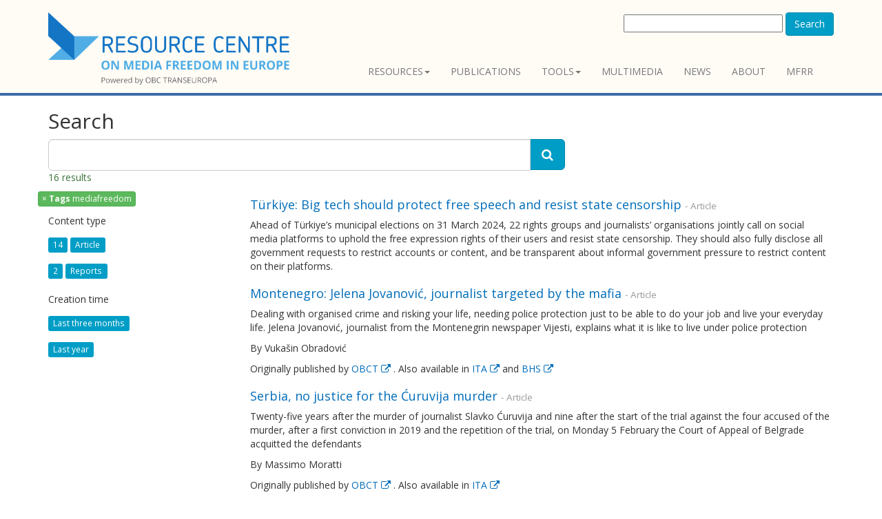

--- FILE ---
content_type: text/html; charset=utf-8
request_url: https://www.rcmediafreedom.eu/content/search?SearchText=&activeFacets%5Battr_enhanced_tags_lk:Tags%5D=mediafreedom&filter%5B%5D=attr_enhanced_tags_lk:mediafreedom
body_size: 6229
content:
<!doctype html>
<html class="no-js" lang="it">
<head>
<link href="https://fonts.googleapis.com/css?family=Open+Sans:400,300,400italic,600,600italic,700,700italic,300italic" rel="stylesheet" type="text/css">
                                  
      <title>    Search - Resource Centre
    </title>

<meta charset="utf-8" />
<meta name="Content-Type" content="text/html; charset=utf-8" /><meta name="Content-language" content="en-GB" /><meta name="author" content="Osservatorio Balcani e Caucaso" /><meta name="copyright" content="ECPMF" /><meta name="description" content="The Resource Centre promotes media freedom and pluralism in Europe by sharing knowledge and promoting networking among stakeholders such as journalists, policy makers and citizens. Developed by Osservatorio Balcani e Caucaso and the European Centre for Press and Media Fredoom" /><meta name="keywords" content="media freedom, media freedom in Euurope, press freedom, freedom of expression, media pluralism, european centre for press and media freedom, ecpmf, journalism, freedom of information, journalists safety, press freedom violations" /><meta name="apple-mobile-web-app-capable" content="yes" />
<meta name="viewport" content="width=device-width, initial-scale=1" />

<!-- Site: www.rcmediafreedom.eu -->
<link rel="Home" href="/" title="Resource Centre front page" />
<link rel="Index" href="/" />
<link rel="Top"  href="/" title="    Search - Resource Centre
    " />
<link rel="Search" href="/content/advancedsearch" title="Search Resource Centre" />
<link rel="Shortcut icon" href="/extension/resource_center/design/resource_center_www/images/favicon.ico" type="image/x-icon" />
<link rel="Copyright" href="/ezinfo/copyright" />
<link rel="Author" href="/ezinfo/about" />
<link rel="Alternate" type="application/rss+xml" title="RSS" href="/rss/feed/my_feed" />

<script type="text/javascript">
(function() {
    var head = document.getElementsByTagName('head')[0];
    var printNode = document.createElement('link');
    printNode.rel = 'Alternate';
    printNode.href = "/layout/set/print/content/search" + document.location.search;
    printNode.media = 'print';
    printNode.title = "Printable version";
    head.appendChild(printNode);
})();
</script>  <link rel="stylesheet" type="text/css" href="/var/ezdemo_site/cache/public/stylesheets/6229d82b5d925b1fb82a24b7e098d7d4_all.css" />

<script type="text/javascript" src="/var/ezdemo_site/cache/public/javascript/84b9edc61b8306304bc3b11d1af9168e.js" charset="utf-8"></script>


<!--[if lt IE 9]>
<script type="text/javascript" src="/extension/ocbootstrap/design/ocbootstrap/javascript/respond.js" ></script>
<![endif]--><meta name="twitter:card" content="summary_large_image" />
<meta name="twitter:site" content="@ECPMF" />


<meta property="og:site_name" content="Media Freedom Resource Centre OBCT"/>


  

<!-- Fav and touch icons -->
<link rel="apple-touch-icon-precomposed" sizes="114x114" href="/extension/resource_center/design/resource_center_www/images/apple-touch-icon-114x114-precomposed.png">
<link rel="apple-touch-icon-precomposed" sizes="72x72" href="/extension/resource_center/design/resource_center_www/images/apple-touch-icon-72x72-precomposed.png">
<link rel="apple-touch-icon-precomposed" href="/extension/resource_center/design/resource_center_www/images/apple-touch-icon-57x57-precomposed.png">
<link rel="shortcut icon" href="favicon.png">
</head>

<body>

<header>
  <div class="container">
    <div class="navbar navbar-default" role="navigation">
      <div class="navbar-header">


  <a class="navbar-brand" href="/" title="Resource Centre">
    <img src="/extension/resource_center/design/resource_center_www/images/nav-logo.png" alt="Resource Centre" style="width:350px;"/>    
  </a>
  <a class="btn btn-navbar btn-default navbar-toggle" data-toggle="collapse" data-target=".navbar-collapse">
    <span class="nb_left pull-left"> <span class="fa fa-reorder"></span></span>
    <span class="nb_right pull-right">menu</span>
  </a>
  
</div>              
  <div id="searchbox-resp" class="hidden-xs pull-right">
  <form action="/content/search" method="get">
    <label for="searchtext" class="hide">Search text:</label>
        <div id="ezautocomplete" >
        <input id="searchtext" name="SearchText" type="text" value="" size="30"/>
        
        <button class="btn btn-primary" type="submit">Search</button>
        <div id="ezautocompletecontainer"></div>
    </div>
        
      </form>
</div>
  

<div class="collapse navbar-collapse">
  <ul class="nav pull-right navbar-nav">
          
<li class="dropdown">
  <a data-toggle="dropdown" class="dropdown-toggle" href="#" >Resources<span class="caret"></span></a>
      <ul class="dropdown-menu">
                            
<li>
  <a  href="/Resources/Reports-and-papers">Reports and papers</a>
  </li>
                                                  
<li>
  <a  href="/Resources/Manuals">Manuals</a>
  </li>
                            
<li>
  <a  href="/Resources/Books">Books</a>
  </li>
                			                  
<li>
  <a  href="/Wiki-for-mediafreedom">Wiki for mediafreedom</a>
  </li>
              </ul>
  </li>
        
<li>
  <a  href="/Publications">Publications</a>
  </li>
          
<li class="dropdown">
  <a data-toggle="dropdown" class="dropdown-toggle" href="#" >Tools<span class="caret"></span></a>
      <ul class="dropdown-menu">
                            
<li>
  <a  href="/Tools/Stakeholders">Stakeholders</a>
  </li>
                            
<li>
  <a  href="/Tools/Training">Training</a>
  </li>
                            
<li>
  <a  href="/Tools/Support-centres">Support centres</a>
  </li>
                            
<li>
  <a  href="/Tools/Legal-Resources">Legal Resources</a>
  </li>
                            
<li>
  <a  href="/Tools/Monitoring-tools">Monitoring tools</a>
  </li>
              </ul>
  </li>
        	
<li>
  <a  href="/Multimedia">Multimedia</a>
  </li>
        
<li>
  <a  href="/News">News</a>
  </li>
        
<li>
  <a  href="/About">About</a>
  </li>
                    
<li>
  <a  href="https://www.mfrr.eu/">MFRR</a>
  </li>
        
    </ul>
</div>          </div>
        
            
  </div>
</header>

<div class="main"><div class="container">
        <div class="row social-buttons">


<!-- Go to www.addthis.com/dashboard to customize your tools -->
<script type="text/javascript" src="//s7.addthis.com/js/300/addthis_widget.js#pubid=ra-56123bc7a7e87100" async="async"></script>



</div>




    
                    
        
    

				
        	                        	
            
<form action="/content/search" method="get">
  
  <div class="row">
    
	<div class="col-lg-8">
	  
	  <h2>
		  <span>Search</span>
      	  </h2>


	  <div class="input-group">
		<input type="text" name="SearchText" class="form-control input-lg" value="" />
		<span class="input-group-btn">
		  <button type="submit" name="SearchButton" class="btn btn-primary btn-lg" title="Search">
			<span class="fa fa-search"></span>
		  </button>
		</span>
	  </div>

	    
	  	  
	  		<p class="text-success">
		  			16 results
		  		</p>
	    	
    </div>
  </div>
  
    <div class="row">
	<div class="col-sm-3 hidden-xs">
                    <ul class="list-unstyled" id="active-facets-list">
                                                                  
                                                                                                                      <li>
	                          <a class="btn btn-success btn-xs" href="/content/search?SearchText=" title="Remove filter on 'mediafreedom'">
	                            <span class="remover">&times</span> 
	                            <span><strong>Tags</strong>&nbsp;mediafreedom</span>
	                          </a>
                          </li>						  
                                                                                                                                                                                                                                                                                                                                                                                                                                                                                                                                                                                                                                          
                        
          
          
          
          </ul>

          <ul class="list-unstyled" id="facet-list">
                                                        <li>                  
                    <h5>Content type</h5>
                    <ul class="list-unstyled">
                                                                          <li>
                              <span class="label label-primary facet-count">14</span>							  
                              <a href="/content/search?SearchText=&amp;filter[]=contentclass_id:16&amp;activeFacets[class:Content type]=Article&amp;activeFacets[attr_enhanced_tags_lk:Tags]=mediafreedom&amp;filter[]=attr_enhanced_tags_lk:mediafreedom">
                                  <span class="label label-primary facet-name">Article</span>
                              </a> 
                          </li>
                                                                                                    <li>
                              <span class="label label-primary facet-count">2</span>							  
                              <a href="/content/search?SearchText=&amp;filter[]=contentclass_id:41&amp;activeFacets[class:Content type]=Reports&amp;activeFacets[attr_enhanced_tags_lk:Tags]=mediafreedom&amp;filter[]=attr_enhanced_tags_lk:mediafreedom">
                                  <span class="label label-primary facet-name">Reports</span>
                              </a> 
                          </li>
                                                                    </ul>                    
                </li>
                                              
                                                      
                    
                        <li>
                  <h5>Creation time</h5>
                  <ul class="list-unstyled">
		  
                    <li>
                        <a href="/content/search?SearchText=&amp;dateFilter=4&amp;activeFacets[attr_enhanced_tags_lk:Tags]=mediafreedom&amp;filter[]=attr_enhanced_tags_lk:mediafreedom"><span class="label label-primary facet-name">Last three months</span></a>
                    </li>
                    <li>
                        <a href="/content/search?SearchText=&amp;dateFilter=5&amp;activeFacets[attr_enhanced_tags_lk:Tags]=mediafreedom&amp;filter[]=attr_enhanced_tags_lk:mediafreedom"><span class="label label-primary facet-name">Last year</span></a>
                    </li>
                  </ul>
              </li>
                     </ul>

	</div>


	<div class="col-sm-9">
           <div class="row">
<div class="col-sm-12 content-view-search_line">
  <div class="box">
    <div class="box-content">
      <h4>
        <a class="text-contrast" href="/News/Tuerkiye-Big-tech-should-protect-free-speech-and-resist-state-censorship" title="Türkiye: Big tech should protect free speech and resist state censorship">Türkiye: Big tech should protect free speech and resist state censorship</a>
        <small>- Article</small>
      </h4>
      
      	          		
<p>Ahead of Türkiye’s municipal elections on 31 March 2024, 22 rights groups and journalists’ organisations jointly call on social media platforms to uphold the free expression rights of their users and resist state censorship.&nbsp;They should also fully disclose all government requests to restrict accounts or content, and be transparent about informal government pressure to restrict content on their platforms.</p>    	        	      
    </div>
  </div>
</div>
</div>
           <div class="row">
<div class="col-sm-12 content-view-search_line">
  <div class="box">
    <div class="box-content">
      <h4>
        <a class="text-contrast" href="/News/Montenegro-Jelena-Jovanovic-journalist-targeted-by-the-mafia" title="Montenegro: Jelena Jovanović, journalist targeted by the mafia">Montenegro: Jelena Jovanović, journalist targeted by the mafia</a>
        <small>- Article</small>
      </h4>
      
      	          		
<p>Dealing with organised crime and risking your life, needing police protection just to be able to do your job and live your everyday life. Jelena Jovanović, journalist from the Montenegrin newspaper Vijesti, explains what it is like to live under police protection</p><p>By Vukašin Obradović</p><p>Originally published by <a  target="_blank" href="https://www.balcanicaucaso.org/eng/Areas/Montenegro/Montenegro-Jelena-Jovanovic-journalist-targeted-by-the-mafia-229848" title="Link a OBCT" >OBCT <i class="fa fa-external-link"></i> </a> . Also available in <a  target="_blank" href="https://www.balcanicaucaso.org/aree/Montenegro/Montenegro-Jelena-Jovanovic-giornalista-nel-mirino-della-mafia-229848" title="Link a ITA" >ITA <i class="fa fa-external-link"></i> </a> and <a  target="_blank" href="https://www.balcanicaucaso.org/bhs/zone/Crna-Gora/Crna-Gora-Jelena-Jovanovic-novinarka-na-meti-mafije-229848" title="Link a BHS" >BHS <i class="fa fa-external-link"></i> </a></p>    	        	      
    </div>
  </div>
</div>
</div>
           <div class="row">
<div class="col-sm-12 content-view-search_line">
  <div class="box">
    <div class="box-content">
      <h4>
        <a class="text-contrast" href="/News/Serbia-no-justice-for-the-Curuvija-murder" title="Serbia, no justice for the Ćuruvija murder">Serbia, no justice for the Ćuruvija murder</a>
        <small>- Article</small>
      </h4>
      
      	          		
<p>Twenty-five years after the murder of journalist Slavko Ćuruvija and nine after the start of the trial against the four accused of the murder, after a first conviction in 2019 and the repetition of the trial, on Monday 5 February the Court of Appeal of Belgrade acquitted the defendants</p><p>By Massimo Moratti</p><p>Originally published by <a  target="_blank" href="https://www.balcanicaucaso.org/eng/Areas/Serbia/Serbia-no-justice-for-the-Curuvija-murder-229755" title="Link a OBCT" >OBCT <i class="fa fa-external-link"></i> </a>. Also available in <a  target="_blank" href="https://www.balcanicaucaso.org/aree/Serbia/Serbia-nessun-colpevole-per-l-omicidio-Curuvija-229755" title="Link a ITA" >ITA <i class="fa fa-external-link"></i> </a></p>    	        	      
    </div>
  </div>
</div>
</div>
           <div class="row">
<div class="col-sm-12 content-view-search_line">
  <div class="box">
    <div class="box-content">
      <h4>
        <a class="text-contrast" href="/News/Serbia-media-pillory-for-independent-journalists" title="Serbia: media pillory for independent journalists">Serbia: media pillory for independent journalists</a>
        <small>- Article</small>
      </h4>
      
      	          		
<p>Verbal attacks and serious threats against two journalists from independent broadcasters, the Cenzolovka portal and even an NGO and a Belgrade court judge raise concerns about the climate of increasingly heavy repression in Serbia</p><p>By Massimo Moratti</p><p>Originally published by <a  target="_blank" href="https://www.balcanicaucaso.org/eng/Areas/Serbia/Serbia-media-pillory-for-independent-journalists-229538" title="Link a OBCT" >OBCT <i class="fa fa-external-link"></i> </a>. Also available in <a  target="_blank" href="https://www.balcanicaucaso.org/aree/Serbia/Serbia-gogna-mediatica-per-i-giornalisti-indipendenti-229538" title="Link a ITA" >ITA <i class="fa fa-external-link"></i> </a></p>    	        	      
    </div>
  </div>
</div>
</div>
           <div class="row">
<div class="col-sm-12 content-view-search_line">
  <div class="box">
    <div class="box-content">
      <h4>
        <a class="text-contrast" href="/News/Turkey-Repeal-the-disinformation-offence-and-overreaching-legal-amendments" title="Turkey: Repeal the &quot;disinformation offence&quot; and overreaching legal amendments">Turkey: Repeal the &quot;disinformation offence&quot; and overreaching legal amendments</a>
        <small>- Article</small>
      </h4>
      
      	          		
<p>Media Freedom Rapid Response (MFRR) partner organisations and Article 19 Europe reiterate their call for the annulment of Article 217/A of the Turkish Penal Code and related legal amendments passed in October 2022 that undermine international standards on the right to freedom of expression and of the press.</p>    	        	      
    </div>
  </div>
</div>
</div>
           <div class="row">
<div class="col-sm-12 content-view-search_line">
  <div class="box">
    <div class="box-content">
      <h4>
        <a class="text-contrast" href="/News/MFRR-Monitoring-Report-January-to-June-2023" title="MFRR Monitoring Report - January to June 2023 ">MFRR Monitoring Report - January to June 2023 </a>
        <small>- Reports</small>
      </h4>
      
      	          		
<p>The MFRR Monitoring Report reviews media freedom violations occurred in Europe in the first half of 2023</p>    	        	      
    </div>
  </div>
</div>
</div>
           <div class="row">
<div class="col-sm-12 content-view-search_line">
  <div class="box">
    <div class="box-content">
      <h4>
        <a class="text-contrast" href="/News/Preventive-wiretaps-a-violation-of-the-right-of-defence" title="Preventive wiretaps: a violation of the right of defence?">Preventive wiretaps: a violation of the right of defence?</a>
        <small>- Article</small>
      </h4>
      
      	          		
<p>After the book by former journalist Bisignani and Madron, which talks about 400 politicians and journalists controlled by the services, the alarm came from former MP Marco Cappato, who fears being under surveillance. The government denies, but the debate is about the law that regulates preventive wiretapping rather than the specific case</p><p>by Paola Rosà</p><p>Originally published by <a  target="_blank" href="https://www.balcanicaucaso.org/eng/Areas/Italy/Preventive-wiretaps-a-violation-of-the-right-of-defence-227106" title="Link a OBCT" >OBCT <i class="fa fa-external-link"></i> </a>, available also in <a  target="_blank" href="https://www.balcanicaucaso.org/aree/Italia/Intercettazioni-preventive-una-violazione-del-diritto-di-difesa-227106" title="Link a ITA" >ITA <i class="fa fa-external-link"></i> </a></p>    	        	      
    </div>
  </div>
</div>
</div>
           <div class="row">
<div class="col-sm-12 content-view-search_line">
  <div class="box">
    <div class="box-content">
      <h4>
        <a class="text-contrast" href="/News/Turkey-International-groups-alarmed-by-the-targeting-of-journalist-Alican-Uludag" title="Turkey: International groups alarmed by the targeting of journalist Alican Uludağ">Turkey: International groups alarmed by the targeting of journalist Alican Uludağ</a>
        <small>- Article</small>
      </h4>
      
      	          		
<p>Authorities must take all measures to ensure safety of journalists</p>    	        	      
    </div>
  </div>
</div>
</div>
           <div class="row">
<div class="col-sm-12 content-view-search_line">
  <div class="box">
    <div class="box-content">
      <h4>
        <a class="text-contrast" href="/News/International-mission-statement-Turkey-s-press-freedom-crisis-deepens" title="International mission statement: Turkey’s press freedom crisis deepens">International mission statement: Turkey’s press freedom crisis deepens</a>
        <small>- Article</small>
      </h4>
      
      	          		
<p>Five international press freedom and journalism groups conclude press freedom mission to Turkey</p>    	        	      
    </div>
  </div>
</div>
</div>
           <div class="row">
<div class="col-sm-12 content-view-search_line">
  <div class="box">
    <div class="box-content">
      <h4>
        <a class="text-contrast" href="/News/Murdered-surveilled-and-sued-decisive-action-needed-to-protect-journalists-and-salvage-press-freedom-in-Greece" title="Murdered, surveilled and sued: decisive action needed to protect journalists and salvage press freedom in Greece ">Murdered, surveilled and sued: decisive action needed to protect journalists and salvage press freedom in Greece </a>
        <small>- Article</small>
      </h4>
      
      	          		
<p>Greek journalism is under sustained threat from the impact of the surveillance scandal “Predatorgate”, the unresolved killing of a reporter, abusive legal action and economic and political pressures. Following a mission to Athens, eight international organisations today call on the Government and Prime Minister to show political courage and urgently take specific measures aimed at improving the climate for independent journalism and salvaging press freedom</p>    	        	      
    </div>
  </div>
</div>
</div>
    
       	 

<div class="pagination-container text-center">
<ul class="pagination">


           <li class="disabled"><span class="text disabled">&laquo;&nbsp;Previous</span></li>
       
    
    
        <li class="active"><a href="#">1</a></li>

                      <li><a class="next" href="/content/search/(offset)/10?SearchText=&amp;activeFacets[attr_enhanced_tags_lk:Tags]=mediafreedom&amp;filter[]=attr_enhanced_tags_lk:mediafreedom">2</a></li>
                    <li><a href="/content/search/(offset)/10?SearchText=&amp;activeFacets[attr_enhanced_tags_lk:Tags]=mediafreedom&amp;filter[]=attr_enhanced_tags_lk:mediafreedom"><span class="text">Next&nbsp;&raquo;</span></a></li>
      

</ul>
</div>
 
    	</div>
  </div>
  </form>





</div></div>     
<footer>
  <section id="footer_teasers_wrapper">
    <div class="container">
     <div class="row">
      <div class="footer_teaser col-sm-6 col-md-3">
       <br><br><br>
		<p><small>Co-funded by: <a href="http://ec.europa.eu/index_en.htm"><img src="/extension/resource_center/design/resource_center_www/images/EU-commission2.png" /></small></p>
		<hr>
		<h3><a href="https://www.rcmediafreedom.eu/rss/feed/all" style="color:#000000"> RSS</a></h3>
      </div>
        
      <div class="footer_teaser col-sm-6 col-md-9" >
          	<h3><a href="https://www.rcmediafreedom.eu/" style="color: #FFFFFF;">RESOURCE CENTRE on MEDIA FREEDOM in Europe</a></br></h3>
      		<div class="row">
          		<div class="footer_teaser col-sm-12" >
	   		
				<a href="https://www.mfrr.eu/"><img src="/extension/resource_center/design/resource_center_www/images/MFRR-loso-site.png" title="Media Freedom Rapid Response Logo" /></a>
			</div>
     		</div>
      		<div class="row">
          		<div class="footer_teaser col-sm-6 col-md-6" >
	   			<p><small>Powered by:</small></p>
         			<p><b>OBC Transeuropa</b></p>
				<p><b>Centro per la Cooperazione Internazionale</b></p>
          			<p><i class="fa fa-map-marker"></i>  Vicolo San Marco, 1 - 38122 Trento / Italy</p>
          			<p><i class="fa fa-phone"></i> +39 0461 093013</p>
	  			<p>Follow us on <a href="https://twitter.com/BalkansCaucasus" style="color:#000000"><i class="fa fa-twitter" aria-hidden="true" ></i></a> &nbsp;&nbsp;
	  			<a href="https://www.facebook.com/BalkansCaucasus" style="color:#000000"><i class="fa fa-facebook-square" aria-hidden="true"></i></a>&nbsp;&nbsp;
	  			<a href="https://www.linkedin.com/company/271980" style="color:#000000"><i class="fa fa-linkedin" aria-hidden="true"></i></a></p>
          			<p><b><a href="https://www.balcanicaucaso.org" style="color:#000000">www.balcanicaucaso.org</a></b></p>
			</div>
     		</div>
      </div>
     </div>
    </div>
  </section>
  
  <section class="copyright">
    <div class="container">
      <div class="row">
        <div class="col-sm-6 col-md-6">The content of this website can be used according to the terms of Creative Commons: Attribution-NonCommercial 4.0 International <a href="https://creativecommons.org/licenses/by-nc/4.0/">(CC BY-NC 4.0)</a> </div>
              </div>
    </div>
  </section>
 </footer>
<script type="text/javascript" src="/var/ezdemo_site/cache/public/javascript/e3c732f30dc732a8699785ca6d59d29e.js" charset="utf-8"></script>


<script type="text/javascript" src="//s7.addthis.com/js/300/addthis_widget.js#pubid=ra-56123bc7a7e87100" async="async"></script>


<div id="blueimp-gallery" class="blueimp-gallery blueimp-gallery-controls">
  <div class="slides"></div>
  <h3 class="title"><span class="sr-only">gallery</span></h3>
  <a class="prev">‹</a>
  <a class="next">›</a>
  <a class="close">×</a>
  <a class="play-pause"></a>
  <ol class="indicator"></ol>
</div>


<div id="overlay-mask" style="display:none;"></div>
<img src="/extension/ocbootstrap/design/ocbootstrap/images/loader.gif" id="ajaxuploader-loader" style="display:none;" alt="Loading..." />


<script defer data-domain="rcmediafreedom.eu" src="https://plausible.io/js/script.js"></script>


</body>
</html>
